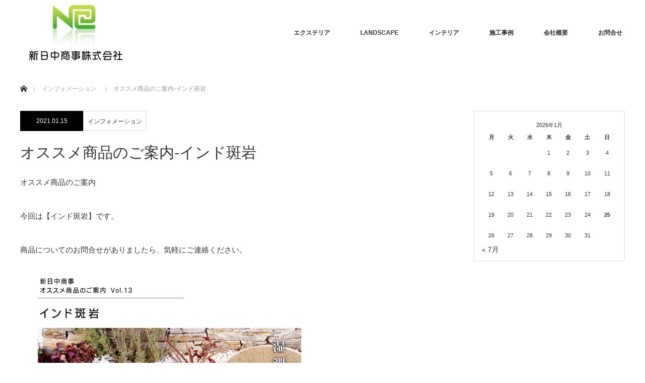

--- FILE ---
content_type: text/html; charset=UTF-8
request_url: https://www.njc-t.com/info/%E3%82%AA%E3%82%B9%E3%82%B9%E3%83%A1%E5%95%86%E5%93%81%E3%81%AE%E3%81%94%E6%A1%88%E5%86%85-%E3%82%A4%E3%83%B3%E3%83%89%E6%96%91%E5%B2%A9/
body_size: 12956
content:
<!DOCTYPE html>
<html class="pc" lang="ja">
<head>
<!-- Google Tag Manager -->
<script>(function(w,d,s,l,i){w[l]=w[l]||[];w[l].push({'gtm.start':
new Date().getTime(),event:'gtm.js'});var f=d.getElementsByTagName(s)[0],
j=d.createElement(s),dl=l!='dataLayer'?'&l='+l:'';j.async=true;j.src=
'https://www.googletagmanager.com/gtm.js?id='+i+dl;f.parentNode.insertBefore(j,f);
})(window,document,'script','dataLayer','GTM-NN52WHL');</script>
<!-- End Google Tag Manager -->

<meta charset="UTF-8">
<!--[if IE]><meta http-equiv="X-UA-Compatible" content="IE=edge"><![endif]-->
<meta name="viewport" content="width=device-width">
<title>オススメ商品のご案内-インド斑岩 | 新日中商事株式会社</title>
<link rel="pingback" href="https://www.njc-t.com/xmlrpc.php">
<meta name='robots' content='max-image-preview:large' />
<link rel="alternate" type="application/rss+xml" title="新日中商事株式会社 &raquo; フィード" href="https://www.njc-t.com/feed/" />
<link rel="alternate" type="application/rss+xml" title="新日中商事株式会社 &raquo; コメントフィード" href="https://www.njc-t.com/comments/feed/" />
<link rel="alternate" title="oEmbed (JSON)" type="application/json+oembed" href="https://www.njc-t.com/wp-json/oembed/1.0/embed?url=https%3A%2F%2Fwww.njc-t.com%2Finfo%2F%25e3%2582%25aa%25e3%2582%25b9%25e3%2582%25b9%25e3%2583%25a1%25e5%2595%2586%25e5%2593%2581%25e3%2581%25ae%25e3%2581%2594%25e6%25a1%2588%25e5%2586%2585-%25e3%2582%25a4%25e3%2583%25b3%25e3%2583%2589%25e6%2596%2591%25e5%25b2%25a9%2F" />
<link rel="alternate" title="oEmbed (XML)" type="text/xml+oembed" href="https://www.njc-t.com/wp-json/oembed/1.0/embed?url=https%3A%2F%2Fwww.njc-t.com%2Finfo%2F%25e3%2582%25aa%25e3%2582%25b9%25e3%2582%25b9%25e3%2583%25a1%25e5%2595%2586%25e5%2593%2581%25e3%2581%25ae%25e3%2581%2594%25e6%25a1%2588%25e5%2586%2585-%25e3%2582%25a4%25e3%2583%25b3%25e3%2583%2589%25e6%2596%2591%25e5%25b2%25a9%2F&#038;format=xml" />
<style id='wp-img-auto-sizes-contain-inline-css' type='text/css'>
img:is([sizes=auto i],[sizes^="auto," i]){contain-intrinsic-size:3000px 1500px}
/*# sourceURL=wp-img-auto-sizes-contain-inline-css */
</style>
<link rel='stylesheet' id='style-css' href='https://www.njc-t.com/wp-content/themes/tcd042_monolith/monolith_tcd042/style.css?ver=1.9' type='text/css' media='all' />
<style id='wp-emoji-styles-inline-css' type='text/css'>

	img.wp-smiley, img.emoji {
		display: inline !important;
		border: none !important;
		box-shadow: none !important;
		height: 1em !important;
		width: 1em !important;
		margin: 0 0.07em !important;
		vertical-align: -0.1em !important;
		background: none !important;
		padding: 0 !important;
	}
/*# sourceURL=wp-emoji-styles-inline-css */
</style>
<style id='wp-block-library-inline-css' type='text/css'>
:root{--wp-block-synced-color:#7a00df;--wp-block-synced-color--rgb:122,0,223;--wp-bound-block-color:var(--wp-block-synced-color);--wp-editor-canvas-background:#ddd;--wp-admin-theme-color:#007cba;--wp-admin-theme-color--rgb:0,124,186;--wp-admin-theme-color-darker-10:#006ba1;--wp-admin-theme-color-darker-10--rgb:0,107,160.5;--wp-admin-theme-color-darker-20:#005a87;--wp-admin-theme-color-darker-20--rgb:0,90,135;--wp-admin-border-width-focus:2px}@media (min-resolution:192dpi){:root{--wp-admin-border-width-focus:1.5px}}.wp-element-button{cursor:pointer}:root .has-very-light-gray-background-color{background-color:#eee}:root .has-very-dark-gray-background-color{background-color:#313131}:root .has-very-light-gray-color{color:#eee}:root .has-very-dark-gray-color{color:#313131}:root .has-vivid-green-cyan-to-vivid-cyan-blue-gradient-background{background:linear-gradient(135deg,#00d084,#0693e3)}:root .has-purple-crush-gradient-background{background:linear-gradient(135deg,#34e2e4,#4721fb 50%,#ab1dfe)}:root .has-hazy-dawn-gradient-background{background:linear-gradient(135deg,#faaca8,#dad0ec)}:root .has-subdued-olive-gradient-background{background:linear-gradient(135deg,#fafae1,#67a671)}:root .has-atomic-cream-gradient-background{background:linear-gradient(135deg,#fdd79a,#004a59)}:root .has-nightshade-gradient-background{background:linear-gradient(135deg,#330968,#31cdcf)}:root .has-midnight-gradient-background{background:linear-gradient(135deg,#020381,#2874fc)}:root{--wp--preset--font-size--normal:16px;--wp--preset--font-size--huge:42px}.has-regular-font-size{font-size:1em}.has-larger-font-size{font-size:2.625em}.has-normal-font-size{font-size:var(--wp--preset--font-size--normal)}.has-huge-font-size{font-size:var(--wp--preset--font-size--huge)}.has-text-align-center{text-align:center}.has-text-align-left{text-align:left}.has-text-align-right{text-align:right}.has-fit-text{white-space:nowrap!important}#end-resizable-editor-section{display:none}.aligncenter{clear:both}.items-justified-left{justify-content:flex-start}.items-justified-center{justify-content:center}.items-justified-right{justify-content:flex-end}.items-justified-space-between{justify-content:space-between}.screen-reader-text{border:0;clip-path:inset(50%);height:1px;margin:-1px;overflow:hidden;padding:0;position:absolute;width:1px;word-wrap:normal!important}.screen-reader-text:focus{background-color:#ddd;clip-path:none;color:#444;display:block;font-size:1em;height:auto;left:5px;line-height:normal;padding:15px 23px 14px;text-decoration:none;top:5px;width:auto;z-index:100000}html :where(.has-border-color){border-style:solid}html :where([style*=border-top-color]){border-top-style:solid}html :where([style*=border-right-color]){border-right-style:solid}html :where([style*=border-bottom-color]){border-bottom-style:solid}html :where([style*=border-left-color]){border-left-style:solid}html :where([style*=border-width]){border-style:solid}html :where([style*=border-top-width]){border-top-style:solid}html :where([style*=border-right-width]){border-right-style:solid}html :where([style*=border-bottom-width]){border-bottom-style:solid}html :where([style*=border-left-width]){border-left-style:solid}html :where(img[class*=wp-image-]){height:auto;max-width:100%}:where(figure){margin:0 0 1em}html :where(.is-position-sticky){--wp-admin--admin-bar--position-offset:var(--wp-admin--admin-bar--height,0px)}@media screen and (max-width:600px){html :where(.is-position-sticky){--wp-admin--admin-bar--position-offset:0px}}

/*# sourceURL=wp-block-library-inline-css */
</style><style id='global-styles-inline-css' type='text/css'>
:root{--wp--preset--aspect-ratio--square: 1;--wp--preset--aspect-ratio--4-3: 4/3;--wp--preset--aspect-ratio--3-4: 3/4;--wp--preset--aspect-ratio--3-2: 3/2;--wp--preset--aspect-ratio--2-3: 2/3;--wp--preset--aspect-ratio--16-9: 16/9;--wp--preset--aspect-ratio--9-16: 9/16;--wp--preset--color--black: #000000;--wp--preset--color--cyan-bluish-gray: #abb8c3;--wp--preset--color--white: #ffffff;--wp--preset--color--pale-pink: #f78da7;--wp--preset--color--vivid-red: #cf2e2e;--wp--preset--color--luminous-vivid-orange: #ff6900;--wp--preset--color--luminous-vivid-amber: #fcb900;--wp--preset--color--light-green-cyan: #7bdcb5;--wp--preset--color--vivid-green-cyan: #00d084;--wp--preset--color--pale-cyan-blue: #8ed1fc;--wp--preset--color--vivid-cyan-blue: #0693e3;--wp--preset--color--vivid-purple: #9b51e0;--wp--preset--gradient--vivid-cyan-blue-to-vivid-purple: linear-gradient(135deg,rgb(6,147,227) 0%,rgb(155,81,224) 100%);--wp--preset--gradient--light-green-cyan-to-vivid-green-cyan: linear-gradient(135deg,rgb(122,220,180) 0%,rgb(0,208,130) 100%);--wp--preset--gradient--luminous-vivid-amber-to-luminous-vivid-orange: linear-gradient(135deg,rgb(252,185,0) 0%,rgb(255,105,0) 100%);--wp--preset--gradient--luminous-vivid-orange-to-vivid-red: linear-gradient(135deg,rgb(255,105,0) 0%,rgb(207,46,46) 100%);--wp--preset--gradient--very-light-gray-to-cyan-bluish-gray: linear-gradient(135deg,rgb(238,238,238) 0%,rgb(169,184,195) 100%);--wp--preset--gradient--cool-to-warm-spectrum: linear-gradient(135deg,rgb(74,234,220) 0%,rgb(151,120,209) 20%,rgb(207,42,186) 40%,rgb(238,44,130) 60%,rgb(251,105,98) 80%,rgb(254,248,76) 100%);--wp--preset--gradient--blush-light-purple: linear-gradient(135deg,rgb(255,206,236) 0%,rgb(152,150,240) 100%);--wp--preset--gradient--blush-bordeaux: linear-gradient(135deg,rgb(254,205,165) 0%,rgb(254,45,45) 50%,rgb(107,0,62) 100%);--wp--preset--gradient--luminous-dusk: linear-gradient(135deg,rgb(255,203,112) 0%,rgb(199,81,192) 50%,rgb(65,88,208) 100%);--wp--preset--gradient--pale-ocean: linear-gradient(135deg,rgb(255,245,203) 0%,rgb(182,227,212) 50%,rgb(51,167,181) 100%);--wp--preset--gradient--electric-grass: linear-gradient(135deg,rgb(202,248,128) 0%,rgb(113,206,126) 100%);--wp--preset--gradient--midnight: linear-gradient(135deg,rgb(2,3,129) 0%,rgb(40,116,252) 100%);--wp--preset--font-size--small: 13px;--wp--preset--font-size--medium: 20px;--wp--preset--font-size--large: 36px;--wp--preset--font-size--x-large: 42px;--wp--preset--spacing--20: 0.44rem;--wp--preset--spacing--30: 0.67rem;--wp--preset--spacing--40: 1rem;--wp--preset--spacing--50: 1.5rem;--wp--preset--spacing--60: 2.25rem;--wp--preset--spacing--70: 3.38rem;--wp--preset--spacing--80: 5.06rem;--wp--preset--shadow--natural: 6px 6px 9px rgba(0, 0, 0, 0.2);--wp--preset--shadow--deep: 12px 12px 50px rgba(0, 0, 0, 0.4);--wp--preset--shadow--sharp: 6px 6px 0px rgba(0, 0, 0, 0.2);--wp--preset--shadow--outlined: 6px 6px 0px -3px rgb(255, 255, 255), 6px 6px rgb(0, 0, 0);--wp--preset--shadow--crisp: 6px 6px 0px rgb(0, 0, 0);}:where(.is-layout-flex){gap: 0.5em;}:where(.is-layout-grid){gap: 0.5em;}body .is-layout-flex{display: flex;}.is-layout-flex{flex-wrap: wrap;align-items: center;}.is-layout-flex > :is(*, div){margin: 0;}body .is-layout-grid{display: grid;}.is-layout-grid > :is(*, div){margin: 0;}:where(.wp-block-columns.is-layout-flex){gap: 2em;}:where(.wp-block-columns.is-layout-grid){gap: 2em;}:where(.wp-block-post-template.is-layout-flex){gap: 1.25em;}:where(.wp-block-post-template.is-layout-grid){gap: 1.25em;}.has-black-color{color: var(--wp--preset--color--black) !important;}.has-cyan-bluish-gray-color{color: var(--wp--preset--color--cyan-bluish-gray) !important;}.has-white-color{color: var(--wp--preset--color--white) !important;}.has-pale-pink-color{color: var(--wp--preset--color--pale-pink) !important;}.has-vivid-red-color{color: var(--wp--preset--color--vivid-red) !important;}.has-luminous-vivid-orange-color{color: var(--wp--preset--color--luminous-vivid-orange) !important;}.has-luminous-vivid-amber-color{color: var(--wp--preset--color--luminous-vivid-amber) !important;}.has-light-green-cyan-color{color: var(--wp--preset--color--light-green-cyan) !important;}.has-vivid-green-cyan-color{color: var(--wp--preset--color--vivid-green-cyan) !important;}.has-pale-cyan-blue-color{color: var(--wp--preset--color--pale-cyan-blue) !important;}.has-vivid-cyan-blue-color{color: var(--wp--preset--color--vivid-cyan-blue) !important;}.has-vivid-purple-color{color: var(--wp--preset--color--vivid-purple) !important;}.has-black-background-color{background-color: var(--wp--preset--color--black) !important;}.has-cyan-bluish-gray-background-color{background-color: var(--wp--preset--color--cyan-bluish-gray) !important;}.has-white-background-color{background-color: var(--wp--preset--color--white) !important;}.has-pale-pink-background-color{background-color: var(--wp--preset--color--pale-pink) !important;}.has-vivid-red-background-color{background-color: var(--wp--preset--color--vivid-red) !important;}.has-luminous-vivid-orange-background-color{background-color: var(--wp--preset--color--luminous-vivid-orange) !important;}.has-luminous-vivid-amber-background-color{background-color: var(--wp--preset--color--luminous-vivid-amber) !important;}.has-light-green-cyan-background-color{background-color: var(--wp--preset--color--light-green-cyan) !important;}.has-vivid-green-cyan-background-color{background-color: var(--wp--preset--color--vivid-green-cyan) !important;}.has-pale-cyan-blue-background-color{background-color: var(--wp--preset--color--pale-cyan-blue) !important;}.has-vivid-cyan-blue-background-color{background-color: var(--wp--preset--color--vivid-cyan-blue) !important;}.has-vivid-purple-background-color{background-color: var(--wp--preset--color--vivid-purple) !important;}.has-black-border-color{border-color: var(--wp--preset--color--black) !important;}.has-cyan-bluish-gray-border-color{border-color: var(--wp--preset--color--cyan-bluish-gray) !important;}.has-white-border-color{border-color: var(--wp--preset--color--white) !important;}.has-pale-pink-border-color{border-color: var(--wp--preset--color--pale-pink) !important;}.has-vivid-red-border-color{border-color: var(--wp--preset--color--vivid-red) !important;}.has-luminous-vivid-orange-border-color{border-color: var(--wp--preset--color--luminous-vivid-orange) !important;}.has-luminous-vivid-amber-border-color{border-color: var(--wp--preset--color--luminous-vivid-amber) !important;}.has-light-green-cyan-border-color{border-color: var(--wp--preset--color--light-green-cyan) !important;}.has-vivid-green-cyan-border-color{border-color: var(--wp--preset--color--vivid-green-cyan) !important;}.has-pale-cyan-blue-border-color{border-color: var(--wp--preset--color--pale-cyan-blue) !important;}.has-vivid-cyan-blue-border-color{border-color: var(--wp--preset--color--vivid-cyan-blue) !important;}.has-vivid-purple-border-color{border-color: var(--wp--preset--color--vivid-purple) !important;}.has-vivid-cyan-blue-to-vivid-purple-gradient-background{background: var(--wp--preset--gradient--vivid-cyan-blue-to-vivid-purple) !important;}.has-light-green-cyan-to-vivid-green-cyan-gradient-background{background: var(--wp--preset--gradient--light-green-cyan-to-vivid-green-cyan) !important;}.has-luminous-vivid-amber-to-luminous-vivid-orange-gradient-background{background: var(--wp--preset--gradient--luminous-vivid-amber-to-luminous-vivid-orange) !important;}.has-luminous-vivid-orange-to-vivid-red-gradient-background{background: var(--wp--preset--gradient--luminous-vivid-orange-to-vivid-red) !important;}.has-very-light-gray-to-cyan-bluish-gray-gradient-background{background: var(--wp--preset--gradient--very-light-gray-to-cyan-bluish-gray) !important;}.has-cool-to-warm-spectrum-gradient-background{background: var(--wp--preset--gradient--cool-to-warm-spectrum) !important;}.has-blush-light-purple-gradient-background{background: var(--wp--preset--gradient--blush-light-purple) !important;}.has-blush-bordeaux-gradient-background{background: var(--wp--preset--gradient--blush-bordeaux) !important;}.has-luminous-dusk-gradient-background{background: var(--wp--preset--gradient--luminous-dusk) !important;}.has-pale-ocean-gradient-background{background: var(--wp--preset--gradient--pale-ocean) !important;}.has-electric-grass-gradient-background{background: var(--wp--preset--gradient--electric-grass) !important;}.has-midnight-gradient-background{background: var(--wp--preset--gradient--midnight) !important;}.has-small-font-size{font-size: var(--wp--preset--font-size--small) !important;}.has-medium-font-size{font-size: var(--wp--preset--font-size--medium) !important;}.has-large-font-size{font-size: var(--wp--preset--font-size--large) !important;}.has-x-large-font-size{font-size: var(--wp--preset--font-size--x-large) !important;}
/*# sourceURL=global-styles-inline-css */
</style>

<style id='classic-theme-styles-inline-css' type='text/css'>
/*! This file is auto-generated */
.wp-block-button__link{color:#fff;background-color:#32373c;border-radius:9999px;box-shadow:none;text-decoration:none;padding:calc(.667em + 2px) calc(1.333em + 2px);font-size:1.125em}.wp-block-file__button{background:#32373c;color:#fff;text-decoration:none}
/*# sourceURL=/wp-includes/css/classic-themes.min.css */
</style>
<script type="text/javascript" src="https://www.njc-t.com/wp-includes/js/jquery/jquery.min.js?ver=3.7.1" id="jquery-core-js"></script>
<script type="text/javascript" src="https://www.njc-t.com/wp-includes/js/jquery/jquery-migrate.min.js?ver=3.4.1" id="jquery-migrate-js"></script>
<script type="text/javascript" src="https://www.njc-t.com/wp-content/plugins/flowpaper-lite-pdf-flipbook/assets/lity/lity.min.js" id="lity-js-js"></script>
<link rel="https://api.w.org/" href="https://www.njc-t.com/wp-json/" /><link rel="canonical" href="https://www.njc-t.com/info/%e3%82%aa%e3%82%b9%e3%82%b9%e3%83%a1%e5%95%86%e5%93%81%e3%81%ae%e3%81%94%e6%a1%88%e5%86%85-%e3%82%a4%e3%83%b3%e3%83%89%e6%96%91%e5%b2%a9/" />
<link rel='shortlink' href='https://www.njc-t.com/?p=1375' />

<link rel="stylesheet" href="https://www.njc-t.com/wp-content/themes/tcd042_monolith/monolith_tcd042/css/design-plus.css?ver=1.9">
<link rel="stylesheet" href="https://www.njc-t.com/wp-content/themes/tcd042_monolith/monolith_tcd042/css/sns-botton.css?ver=1.9">
<link rel="stylesheet" href="https://fonts.googleapis.com/css?family=Roboto:100,300">
<link rel="stylesheet" media="screen and (max-width:770px)" href="https://www.njc-t.com/wp-content/themes/tcd042_monolith/monolith_tcd042/css/responsive.css?ver=1.9">
<link rel="stylesheet" media="screen and (max-width:770px)" href="https://www.njc-t.com/wp-content/themes/tcd042_monolith/monolith_tcd042/css/footer-bar.css?ver=1.9">

<script src="https://www.njc-t.com/wp-content/themes/tcd042_monolith/monolith_tcd042/js/jquery.easing.1.3.js?ver=1.9"></script>
<script src="https://www.njc-t.com/wp-content/themes/tcd042_monolith/monolith_tcd042/js/jscript.js?ver=1.9"></script>
<script src="https://www.njc-t.com/wp-content/themes/tcd042_monolith/monolith_tcd042/js/comment.js?ver=1.9"></script>
<script src="https://www.njc-t.com/wp-content/themes/tcd042_monolith/monolith_tcd042/js/header_fix.js?ver=1.9"></script>

<style type="text/css">
body, input, textarea { font-family: Arial, "Hiragino Kaku Gothic ProN", "ヒラギノ角ゴ ProN W3", "メイリオ", Meiryo, sans-serif; }
.rich_font { font-family: "Hiragino Sans", "ヒラギノ角ゴ ProN", "Hiragino Kaku Gothic ProN", "游ゴシック", YuGothic, "メイリオ", Meiryo, sans-serif; font-weight: 100;
}

body { font-size:15px; }

.pc #header .logo { font-size:21px; }
.pc #footer_top .logo { font-size:21px; }
.mobile #header .logo { font-size:18px; }
#footer_top { background: #F7F7F7; }


#blog_list li .image img, #related_post li a.image img, .styled_post_list1 .image img, #recent_news .image img, .project_list_widget .image img, .index_box_list .image img, #project_list .image img, #previous_next_post .image img {
  -webkit-transition: all 0.75s ease; -moz-transition: all 0.75s ease; transition: all 0.75s ease;
  -webkit-transform: scale(1); -moz-transform: scale(1); -ms-transform: scale(1); -o-transform: scale(1); transform: scale(1);
  -webkit-backface-visibility:hidden; backface-visibility:hidden;
}
#blog_list li .image:hover img, #related_post li a.image:hover img, .styled_post_list1 .image:hover img, #recent_news .image:hover img, .project_list_widget .image:hover img, .index_box_list .image:hover img, #project_list li:hover img, #previous_next_post .image:hover img {
  -webkit-transform: scale(1.2); -moz-transform: scale(1.2); -ms-transform: scale(1.2); -o-transform: scale(1.2); transform: scale(1.2);
}

.pc #global_menu > ul > li > a { color:#333333; }

#post_title { font-size:30px; }
.post_content { font-size:15px; }

a:hover, #comment_header ul li a:hover, .pc #global_menu > ul > li.active > a, .pc #global_menu li.current-menu-item > a, .pc #global_menu > ul > li > a:hover, #header_logo .logo a:hover, #bread_crumb li.home a:hover:before, #bread_crumb li a:hover,
 #archive_news_list li a .entry-date, #related_post li .title a:hover, #comment_headline, #footer_widget .footer_headline, .index_news_list ol a .entry-date, .footer_menu li:first-child a, .footer_menu li:only-child a, .color_headline, #project_title, #project_list .title span.project_title, .post_content a
  { color:#000000; }

.post_content a:hover
{ color:#889685; }

.pc #global_menu ul ul a, #return_top a:hover, .next_page_link a:hover, .collapse_category_list li a:hover .count, .slick-arrow:hover, #blog_list .category a:hover, #index_blog .index_blog_link:hover, #footer_address .button:hover, #post_meta_top .category a:hover,
 #archive_news_list .headline, .side_headline, #previous_next_page a:hover, .page_navi a:hover, .page_navi span.current, .page_navi p.back a:hover, .collapse_category_list li a:hover .count, .mobile #global_menu li a:hover,
  #wp-calendar td a:hover, #wp-calendar #prev a:hover, #wp-calendar #next a:hover, .widget_search #search-btn input:hover, .widget_search #searchsubmit:hover, .side_widget.google_search #searchsubmit:hover,
   #submit_comment:hover, #comment_header ul li a:hover, #comment_header ul li.comment_switch_active a, #comment_header #comment_closed p, #post_pagination a:hover, #post_pagination p, a.menu_button:hover, .mobile .footer_menu a:hover, .mobile #footer_menu_bottom li a:hover,
  .project_pager a:hover, #project_catgory_sort li a.active, #project_catgory_sort li a:hover, #project_catgory_sort li.current-cat a, #project_side_content h3
 { background-color:#000000; }

.pc #global_menu ul ul a:hover, .index_news_list a.archive_link:hover
 { background-color:#889685; }

#recent_news .headline, .index_news_list .headline, #blog_list .date, #post_meta_top .date, #related_post
 { background-color:#000000; }

.index_news_list a.archive_link, #index_blog .index_blog_link, .page_navi p.back a
{ background-color:#AFC1AB; }

#comment_textarea textarea:focus, #guest_info input:focus, #comment_header ul li a:hover, #comment_header ul li.comment_switch_active a, #comment_header #comment_closed p, #post_meta_top .category a:hover, #project_catgory_sort .current-cat, #project_catgory_sort li:hover, #project_catgory_sort .current-cat:last-child, #post_pagination p, #post_pagination a:hover, .page_navi span.current, .page_navi a:hover
 { border-color:#000000; }
#project_catgory_sort .current-cat + li, #project_catgory_sort li:hover + li, .page_navi .current-cat + li a
{ border-left-color:#000000; }

@media screen and (max-width:600px) {
  #project_catgory_sort .current-cat { border-right-color:#000000!important; }
}

#comment_header ul li.comment_switch_active a:after, #comment_header #comment_closed p:after
 { border-color:#000000 transparent transparent transparent; }

.collapse_category_list li a:before
 { border-color: transparent transparent transparent #000000; }


#site_loader_spinner { border:4px solid rgba(0,0,0,0.2); border-top-color:#000000; }


.item_tbl_block {
}
.item_tbl_block table {
	font-size:90%;
	text-align:center;
}
.item_tbl_block table th {
	margin:0 !important;
	padding:4px !important ;
	vertical-align:middle;
	font-weight:normal;
}
.item_tbl_block table td {
	margin:0 !important;
	padding:8px 0 !important ;
	vertical-align:middle;
}

.th_no {
	background-color:#E3E3E3;
	line-height:110% !important;
}
.th_size {
	width:18%;
	background-color:#E3E3E3;
	line-height:110% !important;
}
.item_no {
	text-align:left;
	background-color:#FFF !important;
	line-height:110% !important;
}

.footer_in {
	width:96%;
	margin:0 auto;
}
.footer_office {
	width:30%;
	min-width:300px;
	float:left;
	padding:20px 0 20px 20px;
}
.footer_office h5 {
	margin: 0 0 10px 0; 
	font-size: 15px; 
	font-weight: bold;
}
.footer_in ul {
	width:80%;
	max-width:310px;
	margin:0 auto;
	text-align:center;
	padding:20px 0 40px 0;
}
.footer_in ul li {
	width:30%;
	max-width:150px;
	float:left;
	padding:0 0 0 40px;
	}
.footer_in ul li a {
	color:#999;
	}
.footer_in ul li a:hover {
	color:#000;
	}

/* お問い合わせフォーム */
.cform  {
	border: solid 1px #bebebe;
}
.cform th {
	font-size: 14px;
	width: 23%; /*列幅。*/	
	background: #F9F9F9;
border:none;
	padding: 10px 0 10px 10px;
	font-weight: normal;
	text-align:left;
	vertical-align:middle;
}
.cform td {
	background: #F9F9F9;
	font-size: 14px;
	line-height: 150%;
	border:none;
	padding: 10px 4px;
}
.cform {
	width: 100%;
	margin: auto;
}
.cform [type=submit] {
	display: inline-block;
	font-size: 20px;
	padding: 10px 30px;
	text-decoration: none;
	background: #333;
	color: #FFF;
	border-bottom: solid 4px #333;
	border-radius: 3px;
}
.cform option,
.cform textarea,
.cform input[type=text],
.cform input[type=email],
.cform input[type=search],
.cform input[type=url] {
	width: 98%;
}

.required-srt {
	font-size: 8pt;
	padding: 1px 6px 3px 6px;
	background: #CC0000;
	color: #fff;
	border-radius: 3px;
	margin-left: 10px;
	vertical-align: middle;
}

@media only screen and (max-width:767px) {
	.cform th,
	.cform td {
		width: 100%;
		display: block;
	}
}
.submit-btn input {
	background: #889685;
	border: 1px #889685 solid;
	width: 50%;
	max-width: 320px;
	min-width: 220px;
	margin: 30px auto;
	display: block;
	text-align: center;
	padding: 14px 0;
	color: #fff;
	transition: all 0.4s ease;
}
.submit-btn input:hover {
	background: #AFC1AB;
	border: 1px #AFC1AB solid;
	color: #fff;
}
.back-btn input {
	background: #CCC;
	border: 1px #666 solid;
	width: 50%;
	max-width: 320px;
	min-width: 220px;
	margin: 30px auto;
	display: block;
	text-align: center;
	padding: 14px 0;
	color: #000;
	transition: all 0.4s ease;
}
.back-btn input:hover {
	background: #666;
	color: #fff;
}
</style>





<style type="text/css"></style>
<!-- favicon -->
<link rel="apple-touch-icon" sizes="180x180" href="https://www.njc-t.com/wp-content/themes/tcd042_monolith/monolith_tcd042/images/apple-touch-icon.png">
<link rel="icon" type="image/png" sizes="32x32" href="https://www.njc-t.com/wp-content/themes/tcd042_monolith/monolith_tcd042/images/favicon-32x32.png">
<link rel="icon" type="image/png" sizes="16x16" href="https://www.njc-t.com/wp-content/themes/tcd042_monolith/monolith_tcd042/images/favicon-16x16.png">
<link rel="manifest" href="https://www.njc-t.com/wp-content/themes/tcd042_monolith/monolith_tcd042/images//site.webmanifest">
<meta name="msapplication-TileColor" content="#da532c">
<meta name="theme-color" content="#ffffff">

<meta name="google-site-verification" content="7uVqpQXyp3aC6QE-zHzqQlW8LmYJVR4TCGPBHKHoDGI" />

</head>
<body id="body" class="wp-singular info-template-default single single-info postid-1375 wp-theme-tcd042_monolithmonolith_tcd042 fix_top mobile_header_fix">
<!-- Google Tag Manager (noscript) -->
<noscript><iframe src="https://www.googletagmanager.com/ns.html?id=GTM-NN52WHL"
height="0" width="0" style="display:none;visibility:hidden"></iframe></noscript>
<!-- End Google Tag Manager (noscript) -->

 <div id="header" style="background-color: rgba(255, 255, 255, 0.7);">
  <div id="header_inner" class="clearfix">
   <div id="logo_image">
 <h1 class="logo">
  <a href="https://www.njc-t.com/" title="新日中商事株式会社" data-label="新日中商事株式会社"><img class="h_logo" src="https://www.njc-t.com/wp-content/uploads/2019/02/logo_shin_pc-1.png?1769316975" alt="新日中商事株式会社" title="新日中商事株式会社" /></a>
 </h1>
</div>
      <div id="global_menu">
    <ul id="menu-header" class="menu"><li id="menu-item-562" class="menu-item menu-item-type-taxonomy menu-item-object-category menu-item-has-children menu-item-562"><a href="https://www.njc-t.com/c/products/">エクステリア</a>
<ul class="sub-menu">
	<li id="menu-item-569" class="menu-item menu-item-type-taxonomy menu-item-object-category menu-item-569"><a href="https://www.njc-t.com/c/products/new_products/">新商品</a></li>
	<li id="menu-item-571" class="menu-item menu-item-type-taxonomy menu-item-object-category menu-item-has-children menu-item-571"><a href="https://www.njc-t.com/c/products/siku_houkei/">敷く/方形</a>
	<ul class="sub-menu">
		<li id="menu-item-671" class="menu-item menu-item-type-taxonomy menu-item-object-category menu-item-671"><a href="https://www.njc-t.com/c/products/siku_houkei/pincoro_products/">ピンコロ</a></li>
		<li id="menu-item-673" class="menu-item menu-item-type-taxonomy menu-item-object-category menu-item-673"><a href="https://www.njc-t.com/c/products/siku_houkei/houkei_products/">方形</a></li>
		<li id="menu-item-1021" class="menu-item menu-item-type-taxonomy menu-item-object-category menu-item-1021"><a href="https://www.njc-t.com/c/products/siku_houkei/houkeiranjyaku_products/">方形乱尺</a></li>
		<li id="menu-item-1022" class="menu-item menu-item-type-taxonomy menu-item-object-category menu-item-1022"><a href="https://www.njc-t.com/c/products/siku_houkei/vintagerenga_products/">ヴィンテージレンガ</a></li>
		<li id="menu-item-672" class="menu-item menu-item-type-taxonomy menu-item-object-category menu-item-672"><a href="https://www.njc-t.com/c/products/siku_houkei/hoseki_products/">舗石</a></li>
	</ul>
</li>
	<li id="menu-item-570" class="menu-item menu-item-type-taxonomy menu-item-object-category menu-item-570"><a href="https://www.njc-t.com/c/products/shiku_rankei/">敷く/乱形</a></li>
	<li id="menu-item-568" class="menu-item menu-item-type-taxonomy menu-item-object-category menu-item-has-children menu-item-568"><a href="https://www.njc-t.com/c/products/shiku_saisekitamaishi/">敷く/砕石・玉石</a>
	<ul class="sub-menu">
		<li id="menu-item-1028" class="menu-item menu-item-type-taxonomy menu-item-object-category menu-item-1028"><a href="https://www.njc-t.com/c/products/shiku_saisekitamaishi/saiseki_products/">砕石</a></li>
		<li id="menu-item-1030" class="menu-item menu-item-type-taxonomy menu-item-object-category menu-item-1030"><a href="https://www.njc-t.com/c/products/shiku_saisekitamaishi/tamaishi_products/">玉石</a></li>
		<li id="menu-item-1029" class="menu-item menu-item-type-taxonomy menu-item-object-category menu-item-1029"><a href="https://www.njc-t.com/c/products/shiku_saisekitamaishi/fixstone_products/">フィックスストーン（樹脂舗装）</a></li>
	</ul>
</li>
	<li id="menu-item-567" class="menu-item menu-item-type-taxonomy menu-item-object-category menu-item-567"><a href="https://www.njc-t.com/c/products/haru_kasaishi/">貼る/笠石</a></li>
	<li id="menu-item-566" class="menu-item menu-item-type-taxonomy menu-item-object-category menu-item-has-children menu-item-566"><a href="https://www.njc-t.com/c/products/tsumu/">積む</a>
	<ul class="sub-menu">
		<li id="menu-item-1023" class="menu-item menu-item-type-taxonomy menu-item-object-category menu-item-1023"><a href="https://www.njc-t.com/c/products/tsumu/kohasi_products/">小端</a></li>
	</ul>
</li>
	<li id="menu-item-565" class="menu-item menu-item-type-taxonomy menu-item-object-category menu-item-has-children menu-item-565"><a href="https://www.njc-t.com/c/products/oku/">置く</a>
	<ul class="sub-menu">
		<li id="menu-item-1024" class="menu-item menu-item-type-taxonomy menu-item-object-category menu-item-1024"><a href="https://www.njc-t.com/c/products/oku/objet_products/">オブジェ</a></li>
	</ul>
</li>
	<li id="menu-item-564" class="menu-item menu-item-type-taxonomy menu-item-object-category menu-item-has-children menu-item-564"><a href="https://www.njc-t.com/c/products/sueru/">据える</a>
	<ul class="sub-menu">
		<li id="menu-item-1032" class="menu-item menu-item-type-taxonomy menu-item-object-category menu-item-1032"><a href="https://www.njc-t.com/c/products/sueru/enseki_products/">縁石</a></li>
		<li id="menu-item-1025" class="menu-item menu-item-type-taxonomy menu-item-object-category menu-item-1025"><a href="https://www.njc-t.com/c/products/sueru/rokumangoku_products/">六万石</a></li>
		<li id="menu-item-1031" class="menu-item menu-item-type-taxonomy menu-item-object-category menu-item-1031"><a href="https://www.njc-t.com/c/products/sueru/tobiishi_products/">飛石</a></li>
		<li id="menu-item-1027" class="menu-item menu-item-type-taxonomy menu-item-object-category menu-item-1027"><a href="https://www.njc-t.com/c/products/sueru/kutsunugiishi_products/">沓脱石</a></li>
		<li id="menu-item-1026" class="menu-item menu-item-type-taxonomy menu-item-object-category menu-item-1026"><a href="https://www.njc-t.com/c/products/sueru/tourou_products/">灯篭</a></li>
	</ul>
</li>
</ul>
</li>
<li id="menu-item-35" class="menu-item menu-item-type-post_type menu-item-object-page menu-item-35"><a href="https://www.njc-t.com/landscape/">LANDSCAPE</a></li>
<li id="menu-item-1076" class="menu-item menu-item-type-custom menu-item-object-custom menu-item-has-children menu-item-1076"><a href="https://www.njc-t.com/%e3%82%a4%e3%83%b3%e3%83%86%e3%83%aa%e3%82%a2/">インテリア</a>
<ul class="sub-menu">
	<li id="menu-item-429" class="menu-item menu-item-type-custom menu-item-object-custom menu-item-429"><a target="_blank" href="https://panellabo.com/">パネルラボ.com</a></li>
</ul>
</li>
<li id="menu-item-1036" class="menu-item menu-item-type-taxonomy menu-item-object-category menu-item-has-children menu-item-1036"><a href="https://www.njc-t.com/c/works/">施工事例</a>
<ul class="sub-menu">
	<li id="menu-item-576" class="menu-item menu-item-type-taxonomy menu-item-object-category menu-item-576"><a href="https://www.njc-t.com/c/works/exterior_works/">エクステリア</a></li>
	<li id="menu-item-578" class="menu-item menu-item-type-taxonomy menu-item-object-category menu-item-578"><a href="https://www.njc-t.com/c/works/landscape_works/">LANDSCAPE</a></li>
	<li id="menu-item-1066" class="menu-item menu-item-type-custom menu-item-object-custom menu-item-1066"><a href="https://panellabo.com/column/31/">インテリア</a></li>
</ul>
</li>
<li id="menu-item-23" class="menu-item menu-item-type-post_type menu-item-object-page menu-item-23"><a href="https://www.njc-t.com/company/">会社概要</a></li>
<li id="menu-item-22" class="menu-item menu-item-type-post_type menu-item-object-page menu-item-22"><a href="https://www.njc-t.com/contact/">お問合せ</a></li>
</ul>   </div>
   <a href="#" class="menu_button"><span>menu</span></a>
     </div>
 </div><!-- END #header -->

 
 <div id="main_contents" class="clearfix">


<div id="bread_crumb">

<ul class="clearfix">
 <li itemscope="itemscope" itemtype="http://data-vocabulary.org/Breadcrumb" class="home"><a itemprop="url" href="https://www.njc-t.com/"><span itemprop="title">ホーム</span></a></li>

 <li itemscope="itemscope" itemtype="http://data-vocabulary.org/Breadcrumb"><a itemprop="url" href="https://www.njc-t.com/info/"><span itemprop="title">インフォメーション</span></a></li>
 <li class="last">オススメ商品のご案内-インド斑岩</li>

</ul>
</div>

<div id="main_col" class="clearfix">

<div id="left_col">

 
 <div id="article">

  <ul id="post_meta_top" class="clearfix">
   <li class="date"><time class="entry-date updated" datetime="2021-01-15T13:32:30+09:00">2021.01.15</time></li>
   <li class="category"><a href="https://www.njc-t.com/info/">インフォメーション</a></li>
  </ul>

  <h2 id="post_title" class="rich_font">オススメ商品のご案内-インド斑岩</h2>

  
  
  <div class="post_content clearfix">
   <p>オススメ商品のご案内</p>
<p>今回は【インド斑岩】です。</p>
<p>商品についてのお問合せがありましたら、気軽にご連絡ください。<br />
<img fetchpriority="high" decoding="async" src="https://www.njc-t.com/wp-content/uploads/2021/01/vol.13.jpg" alt="インド斑岩" width="595" height="842" class="alignnone size-full wp-image-1376" srcset="https://www.njc-t.com/wp-content/uploads/2021/01/vol.13.jpg 595w, https://www.njc-t.com/wp-content/uploads/2021/01/vol.13-353x500.jpg 353w" sizes="(max-width: 595px) 100vw, 595px" /></p>
<p>お問合せ：販売担当/久遠（ひさとう）　携帯:070-5338-7288</p>
     </div>

  
  <div id="archive_news_list">
    <h3 class="headline">Information一覧</h3>
    <ol>
      <li class="clearfix">
    <a href="https://www.njc-t.com/info/%e5%b9%b4%e6%9c%ab%e5%b9%b4%e5%a7%8b%e4%bc%91%e6%a5%ad%e3%81%ae%e3%81%8a%e7%9f%a5%e3%82%89%e3%81%9b-2/">
     <time class="entry-date updated" datetime="2024-12-26T15:05:25+09:00">2024.12.26</time>
     <span class="title">年末年始休業のお知らせ</span>
    </a>
   </li>
      <li class="clearfix">
    <a href="https://www.njc-t.com/info/%e5%a4%8f%e5%ad%a3%e4%bc%91%e6%9a%87%e3%81%ae%e3%81%8a%e7%9f%a5%e3%82%89%e3%81%9b-2/">
     <time class="entry-date updated" datetime="2024-08-08T17:46:55+09:00">2024.8.8</time>
     <span class="title">夏季休暇のお知らせ</span>
    </a>
   </li>
      <li class="clearfix">
    <a href="https://www.njc-t.com/info/%e5%b9%b4%e6%9c%ab%e5%b9%b4%e5%a7%8b%e4%bc%91%e6%a5%ad%e6%97%a5%e3%81%ae%e3%81%8a%e7%9f%a5%e3%82%89%e3%81%9b/">
     <time class="entry-date updated" datetime="2022-12-06T18:00:45+09:00">2022.12.6</time>
     <span class="title">年末年始休業日のお知らせ</span>
    </a>
   </li>
      <li class="clearfix">
    <a href="https://www.njc-t.com/info/%e5%a4%8f%e5%ad%a3%e4%bc%91%e6%9a%87%e3%81%ae%e3%81%8a%e7%9f%a5%e3%82%89%e3%81%9b/">
     <time class="entry-date updated" datetime="2022-07-29T11:58:15+09:00">2022.7.29</time>
     <span class="title">夏季休暇のお知らせ</span>
    </a>
   </li>
      <li class="clearfix">
    <a href="https://www.njc-t.com/info/%e5%b1%95%e7%a4%ba%e5%a0%b4%e7%a7%bb%e8%bb%a2%e3%81%ae%e3%81%8a%e7%9f%a5%e3%82%89%e3%81%9b/">
     <time class="entry-date updated" datetime="2022-04-28T17:05:08+09:00">2022.4.28</time>
     <span class="title">展示場移転のお知らせ</span>
    </a>
   </li>
     </ol>
 </div>
 
 </div><!-- END #article -->

 
</div><!-- END #left_col -->

  <div id="side_col">
  <div class="side_widget clearfix widget_calendar" id="calendar-3">
<div id="calendar_wrap" class="calendar_wrap"><table id="wp-calendar" class="wp-calendar-table">
	<caption>2026年1月</caption>
	<thead>
	<tr>
		<th scope="col" aria-label="月曜日">月</th>
		<th scope="col" aria-label="火曜日">火</th>
		<th scope="col" aria-label="水曜日">水</th>
		<th scope="col" aria-label="木曜日">木</th>
		<th scope="col" aria-label="金曜日">金</th>
		<th scope="col" aria-label="土曜日">土</th>
		<th scope="col" aria-label="日曜日">日</th>
	</tr>
	</thead>
	<tbody>
	<tr>
		<td colspan="3" class="pad">&nbsp;</td><td>1</td><td>2</td><td>3</td><td>4</td>
	</tr>
	<tr>
		<td>5</td><td>6</td><td>7</td><td>8</td><td>9</td><td>10</td><td>11</td>
	</tr>
	<tr>
		<td>12</td><td>13</td><td>14</td><td>15</td><td>16</td><td>17</td><td>18</td>
	</tr>
	<tr>
		<td>19</td><td>20</td><td>21</td><td>22</td><td>23</td><td>24</td><td id="today">25</td>
	</tr>
	<tr>
		<td>26</td><td>27</td><td>28</td><td>29</td><td>30</td><td>31</td>
		<td class="pad" colspan="1">&nbsp;</td>
	</tr>
	</tbody>
	</table><nav aria-label="前と次の月" class="wp-calendar-nav">
		<span class="wp-calendar-nav-prev"><a href="https://www.njc-t.com/date/2020/07/">&laquo; 7月</a></span>
		<span class="pad">&nbsp;</span>
		<span class="wp-calendar-nav-next">&nbsp;</span>
	</nav></div></div>
 </div>
 
</div><!-- END #main_col -->



 </div><!-- END #main_contents -->

 <div id="footer_top">
  <div id="footer_top_inner" class="clearfix">

 <!--  #footer_menu_widget_areaを削除 -->
 <!--  // footer information ---------------------------------を削除 -->
 <!--  #footer_addressを削除 -->


<div class="footer_in">
<div class="footer_office">
<h4>新日中商事株式会社</h4>
<h5>本社</h5>
<p> 〒441-8002<br />
愛知県豊橋市吉川町4番<br />
 TEL：0532-34-7288 / FAX：0532-34-7285</p>
</div><!-- footer_office END -->
            
<div class="footer_office">
<h5>関東営業所</h5>
<p> 〒220-0023<br />
神奈川県横浜市西区平沼１丁目34-7<br />
安永ビル201<br />
 TEL：045-624-8723 / FAX：045-624-8724</p>
</div><!-- footer_office END -->

<!--<div class="footer_office">
<h5>北関東営業所</h5>
<p> 〒374-0024<br />
群馬県館林市本町1-1-54<br />
創楽ビル2F<br />
 TEL：0276-60-5393 / FAX：0276-60-5396</p>
</div> -->

<div style="clear:both;"></div>

<ul>
<li><a href="https://www.njc-t.com/privacypolicy/">privacypolicy</a></li>
<li><a href="https://www.njc-t.com/sitemap/">sitemap</a></li>
</ul>
<div style="clear:both;"></div>
</div><!-- footer_in END -->

</div><!-- END #footer_top_inner -->
</div><!-- END #footer_top -->

 <div id="footer_bottom">
  <div id="footer_bottom_inner" class="clearfix">

      <ul class="clearfix" id="footer_social_link">
                    <li class="rss"><a class="target_blank" href="https://www.njc-t.com/feed/">RSS</a></li>
       </ul>
   
   <p id="copyright">Copyright &copy;&nbsp; <a href="https://www.njc-t.com/">新日中商事株式会社</a></p>

  </div><!-- END #footer_bottom_inner -->
 </div><!-- END #footer_bottom -->


 <div id="return_top">
  <a href="#body"><span>PAGE TOP</span></a>
 </div>

 

 <script>
 
 

 </script>

  <!-- facebook share button code -->
 <div id="fb-root"></div>
 <script>
 (function(d, s, id) {
   var js, fjs = d.getElementsByTagName(s)[0];
   if (d.getElementById(id)) return;
   js = d.createElement(s); js.id = id;
   js.src = "//connect.facebook.net/ja_JP/sdk.js#xfbml=1&version=v2.5";
   fjs.parentNode.insertBefore(js, fjs);
 }(document, 'script', 'facebook-jssdk'));
 </script>
 

<script type="speculationrules">
{"prefetch":[{"source":"document","where":{"and":[{"href_matches":"/*"},{"not":{"href_matches":["/wp-*.php","/wp-admin/*","/wp-content/uploads/*","/wp-content/*","/wp-content/plugins/*","/wp-content/themes/tcd042_monolith/monolith_tcd042/*","/*\\?(.+)"]}},{"not":{"selector_matches":"a[rel~=\"nofollow\"]"}},{"not":{"selector_matches":".no-prefetch, .no-prefetch a"}}]},"eagerness":"conservative"}]}
</script>
<script type="text/javascript" src="https://www.njc-t.com/wp-includes/js/comment-reply.min.js?ver=6.9" id="comment-reply-js" async="async" data-wp-strategy="async" fetchpriority="low"></script>
<script id="wp-emoji-settings" type="application/json">
{"baseUrl":"https://s.w.org/images/core/emoji/17.0.2/72x72/","ext":".png","svgUrl":"https://s.w.org/images/core/emoji/17.0.2/svg/","svgExt":".svg","source":{"concatemoji":"https://www.njc-t.com/wp-includes/js/wp-emoji-release.min.js?ver=6.9"}}
</script>
<script type="module">
/* <![CDATA[ */
/*! This file is auto-generated */
const a=JSON.parse(document.getElementById("wp-emoji-settings").textContent),o=(window._wpemojiSettings=a,"wpEmojiSettingsSupports"),s=["flag","emoji"];function i(e){try{var t={supportTests:e,timestamp:(new Date).valueOf()};sessionStorage.setItem(o,JSON.stringify(t))}catch(e){}}function c(e,t,n){e.clearRect(0,0,e.canvas.width,e.canvas.height),e.fillText(t,0,0);t=new Uint32Array(e.getImageData(0,0,e.canvas.width,e.canvas.height).data);e.clearRect(0,0,e.canvas.width,e.canvas.height),e.fillText(n,0,0);const a=new Uint32Array(e.getImageData(0,0,e.canvas.width,e.canvas.height).data);return t.every((e,t)=>e===a[t])}function p(e,t){e.clearRect(0,0,e.canvas.width,e.canvas.height),e.fillText(t,0,0);var n=e.getImageData(16,16,1,1);for(let e=0;e<n.data.length;e++)if(0!==n.data[e])return!1;return!0}function u(e,t,n,a){switch(t){case"flag":return n(e,"\ud83c\udff3\ufe0f\u200d\u26a7\ufe0f","\ud83c\udff3\ufe0f\u200b\u26a7\ufe0f")?!1:!n(e,"\ud83c\udde8\ud83c\uddf6","\ud83c\udde8\u200b\ud83c\uddf6")&&!n(e,"\ud83c\udff4\udb40\udc67\udb40\udc62\udb40\udc65\udb40\udc6e\udb40\udc67\udb40\udc7f","\ud83c\udff4\u200b\udb40\udc67\u200b\udb40\udc62\u200b\udb40\udc65\u200b\udb40\udc6e\u200b\udb40\udc67\u200b\udb40\udc7f");case"emoji":return!a(e,"\ud83e\u1fac8")}return!1}function f(e,t,n,a){let r;const o=(r="undefined"!=typeof WorkerGlobalScope&&self instanceof WorkerGlobalScope?new OffscreenCanvas(300,150):document.createElement("canvas")).getContext("2d",{willReadFrequently:!0}),s=(o.textBaseline="top",o.font="600 32px Arial",{});return e.forEach(e=>{s[e]=t(o,e,n,a)}),s}function r(e){var t=document.createElement("script");t.src=e,t.defer=!0,document.head.appendChild(t)}a.supports={everything:!0,everythingExceptFlag:!0},new Promise(t=>{let n=function(){try{var e=JSON.parse(sessionStorage.getItem(o));if("object"==typeof e&&"number"==typeof e.timestamp&&(new Date).valueOf()<e.timestamp+604800&&"object"==typeof e.supportTests)return e.supportTests}catch(e){}return null}();if(!n){if("undefined"!=typeof Worker&&"undefined"!=typeof OffscreenCanvas&&"undefined"!=typeof URL&&URL.createObjectURL&&"undefined"!=typeof Blob)try{var e="postMessage("+f.toString()+"("+[JSON.stringify(s),u.toString(),c.toString(),p.toString()].join(",")+"));",a=new Blob([e],{type:"text/javascript"});const r=new Worker(URL.createObjectURL(a),{name:"wpTestEmojiSupports"});return void(r.onmessage=e=>{i(n=e.data),r.terminate(),t(n)})}catch(e){}i(n=f(s,u,c,p))}t(n)}).then(e=>{for(const n in e)a.supports[n]=e[n],a.supports.everything=a.supports.everything&&a.supports[n],"flag"!==n&&(a.supports.everythingExceptFlag=a.supports.everythingExceptFlag&&a.supports[n]);var t;a.supports.everythingExceptFlag=a.supports.everythingExceptFlag&&!a.supports.flag,a.supports.everything||((t=a.source||{}).concatemoji?r(t.concatemoji):t.wpemoji&&t.twemoji&&(r(t.twemoji),r(t.wpemoji)))});
//# sourceURL=https://www.njc-t.com/wp-includes/js/wp-emoji-loader.min.js
/* ]]> */
</script>
</body>
</html>
